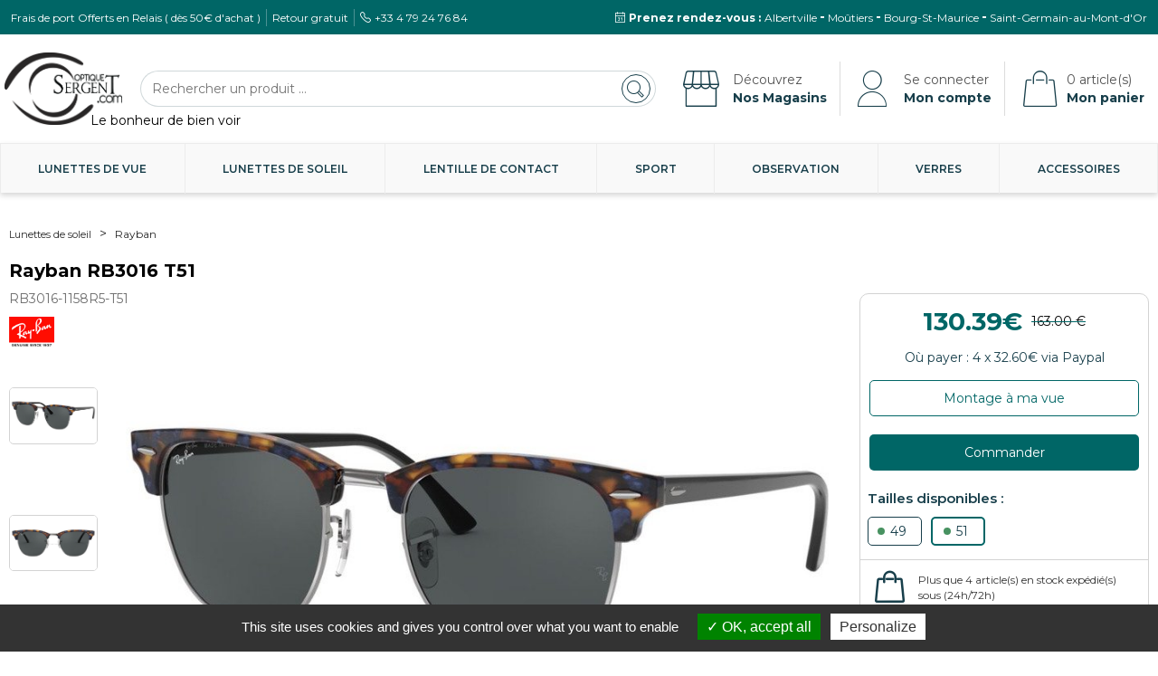

--- FILE ---
content_type: text/css
request_url: https://www.optique-sergent.com/css/optique-s/product_page/style_montage_reader.css
body_size: 429
content:
/* Styles pour la modal Reader */
#modal-reader .modal-header button {
  margin-top: 0;
}

#modal-reader .reader-selection h3 {
  margin-bottom: 20px;
  text-align: center;
  font-size: 18px;
}

#modal-reader .select-container {
  margin: 20px auto;
  max-width: 300px;
}

#modal-reader .addition-select {
  width: 100%;
  border: 1px solid #ddd;
  border-radius: 4px;
  font-size: 16px;
}

#modal-reader .error-message {
  display: none;
  color: #e74c3c;
  margin: 15px auto;
  padding: 8px 12px;
  border-radius: 4px;
  background-color: #fef5f5;
  border-left: 3px solid #e74c3c;
  text-align: left;
  max-width: 300px;
}

#modal-reader #reader-price-container{
  margin:10px 0px;
}

#modal-reader .price-info {
  margin: 20px 0;
  text-align: center;
  font-weight: bold;
}

#modal-reader .validate-cnt {
  margin-top: 25px;
  text-align: center;
}

#modal-reader .btn-validate {
  opacity: 0.7;
  cursor: not-allowed;
  transition: all 0.3s ease;
}

#modal-reader .btn-validate.active {
  opacity: 1;
  cursor: pointer;
}


--- FILE ---
content_type: application/javascript
request_url: https://deg3xyi07y58.cloudfront.net/widget_script_fixe_carrousel.js
body_size: 12581
content:
if (!window.socialez_carrousel_loaded) {
    window.socialez_carrousel_loaded = true;
    solialiez_carrousel_current_video = [];
    solialiez_carrousel_current_product = "";
    solialiez_carrousel_max_video = [];
    solialiez_carrousel_list_video = [];
    solialiez_carrousel_list_subtitle = [];
    solialiez_carrousel_widget_state = "S";
    solialiez_carrousel_widget_type = [];
    solialiez_mouseDown = false;
    solialiez_startX = 0
    solialiez_eventX = 0
    solialiez_slider = "";
    solialiez_clicked_video = "";
    solialiez_scrollLeft = 0;
    solialiez_carrousel_max_vignette = [];
    solialiez_carrousel_max_vignette_default = 5;
    solialiez_carrousel_color = [];
    solialiez_carrousel_title = [];
    solialiez_carrousel_subtitle = [];
    solialiez_metrics = [];
    socialezClient = ""
    socialez_carroussel_item_type = []
    socialez_carroussel_mode = "live"
    socialez_carrousel_shop_text_default = "Voir les produits";
    socialez_carrousel_shop_text = [];
    socialez_carrousel_shop_link = [];
    socialez_carrousel_product_link = [];
    socialez_carrousel_size = [];
    socialez_carrousel_type = []
    socialez_carrousel_products = [];
    reelast_language = []

    const solialiez_startDragging = (e) => {
        if (e.button === 0) {
            e.preventDefault();
            if (e.target.parentNode.className.baseVal == "socialez-svg-play") {
                solialiez_slider = e.target.parentNode.parentNode.parentNode.parentNode.parentNode;
                solialiez_clicked_video = e.target.parentNode.parentNode.parentNode.querySelector('video')
            } else if (e.target.className.baseVal == "socialez-svg-play") {
                solialiez_slider = e.target.parentNode.parentNode.parentNode.parentNode;
                solialiez_clicked_video = e.target.parentNode.parentNode.querySelector('video')
            } else if (e.target.className == "socialez-element-wrapper") {
                solialiez_slider = e.target.parentNode;
                solialiez_clicked_video = e.target.querySelector('video')
            } else if (e.target.className == "socialez-subtitle") {
                solialiez_slider = e.target.parentNode.parentNode;
                solialiez_clicked_video = e.target.parentNode.querySelector('video')
            } else if (e.target.id == "video-carrousel") {
                solialiez_slider = e.target.parentNode.parentNode.parentNode;
                solialiez_clicked_video = e.target
            } else if (e.target.className == "socialez-widget-wrapper small" || e.target.className == "socialez-widget-wrapper small subtitle") {
                solialiez_slider = e.target;
                solialiez_clicked_video = e.target.querySelector('video')
            } else {
                solialiez_slider = e.target.parentNode.parentNode;
            }
            solialiez_mouseDown = true;
            solialiez_eventX = e.clientX
            solialiez_startX = e.pageX - solialiez_slider.offsetLeft;
            solialiez_scrollLeft = solialiez_slider.scrollLeft;
        }
    }

    function solialiez_check_array(tableau, element) {

        let index = tableau.indexOf(element);

        if (index === -1) {
            return { avant: null, apres: null };
        }

        let avant = index > 0 ? tableau[index - 1] : null;
        let apres = index < tableau.length - 1 ? tableau[index + 1] : null;

        return { current: index, avant: avant, apres: apres };
    }

    function socialezLargeVideoLoad(video, array, skipped) {

        currentVideo = document.body.querySelector(".popup-wrapper-carrousel.socialez-widget-carrousel video")
        if (skipped) {
            currentVideo_current_second = Math.ceil(currentVideo.currentTime)
            if (currentVideo_current_second > 2) {
                sendAnalyticsEventCarrousel("video_watched", array, {
                    ugc_id: currentVideo.src.split('/').pop(),
                    watching_time: currentVideo_current_second,
                    video_duration: Math.ceil(currentVideo.duration)
                });
            }
        }

        document.body.querySelector(".popup-wrapper-carrousel.socialez-widget-carrousel .play-video-navbar").style.display = "none";
        document.body.querySelector(".popup-wrapper-carrousel.socialez-widget-carrousel .pause-video-navbar").style.display = "flex";
        document.body.querySelector(".popup-wrapper-carrousel.socialez-widget-carrousel .completion.active").style.width = '0%';
        document.body.querySelector(".popup-wrapper-carrousel.socialez-widget-carrousel .completion.active").classList.remove("active")

        document.body.querySelector(".popup-wrapper-carrousel.socialez-widget-carrousel .socialez_first").classList.remove("socialez_inactive")
        document.body.querySelector(".popup-wrapper-carrousel.socialez-widget-carrousel .socialez_prev").classList.remove("socialez_inactive")
        document.body.querySelector(".popup-wrapper-carrousel.socialez-widget-carrousel .socialez_next").classList.remove("socialez_inactive")
        document.body.querySelector(".popup-wrapper-carrousel.socialez-widget-carrousel .socialez_last").classList.remove("socialez_inactive")

        nav = solialiez_check_array(solialiez_carrousel_list_video[array], video)
        if (!nav.avant) {
            document.body.querySelector(".popup-wrapper-carrousel.socialez-widget-carrousel .socialez_first").classList.add("socialez_inactive")
            document.body.querySelector(".popup-wrapper-carrousel.socialez-widget-carrousel .socialez_prev").classList.add("socialez_inactive")
            document.body.querySelector(".popup-wrapper-carrousel.socialez-widget-carrousel .socialez_first").onclick = null
            document.body.querySelector(".popup-wrapper-carrousel.socialez-widget-carrousel .socialez_prev").onclick = null
        }
        if (nav.avant) {
            document.body.querySelector(".popup-wrapper-carrousel.socialez-widget-carrousel .socialez_first").onclick = function () {
                socialezLargeVideoLoad(solialiez_carrousel_list_video[array][0], array, true)
            }
            document.body.querySelector(".popup-wrapper-carrousel.socialez-widget-carrousel .socialez_prev").onclick = function () {
                socialezLargeVideoLoad(nav.avant, array, true)
            }
        }
        if (!nav.apres) {
            document.body.querySelector(".popup-wrapper-carrousel.socialez-widget-carrousel .socialez_next").classList.add("socialez_inactive")
            document.body.querySelector(".popup-wrapper-carrousel.socialez-widget-carrousel .socialez_last").classList.add("socialez_inactive")
            document.body.querySelector(".popup-wrapper-carrousel.socialez-widget-carrousel .socialez_next").onclick = null
            document.body.querySelector(".popup-wrapper-carrousel.socialez-widget-carrousel .socialez_last").onclick = null
        }
        if (nav.apres) {
            document.body.querySelector(".popup-wrapper-carrousel.socialez-widget-carrousel .socialez_next").onclick = function () {
                socialezLargeVideoLoad(nav.apres, array, true)
            }
            document.body.querySelector(".popup-wrapper-carrousel.socialez-widget-carrousel .socialez_last").onclick = function () {
                socialezLargeVideoLoad(solialiez_carrousel_list_video[array][solialiez_carrousel_list_video[array].length - 1], array, true)
            }
        }

        if (socialez_carrousel_products[array] &&
            socialez_carrousel_products[array].length > 0) {
            let shoppable_bouton = document.body.querySelector(".socialez-shoppable");
            shoppable_bouton.style.display = "flex";
            shoppable_bouton.removeAttribute("href");
            shoppable_bouton.setAttribute("onclick", "socialez_carrousel_toggle_products(event)");
            document.body.querySelector(".socialez-product-wrapper").style.display = "none";

            if (null !== socialez_carrousel_shop_link[array] && socialez_carrousel_shop_link[array] != "product_link") {
                shoppable_bouton.setAttribute("href", socialez_carrousel_shop_link[array]);
                shoppable_bouton.innerHTML = socialez_carrousel_shop_text[array];
                shoppable_bouton.removeAttribute("onclick");
            } else if (socialez_carrousel_products[array][nav.current].length > 0 && socialez_carrousel_shop_link[array] == "product_link") {
                let = shoppable_tab = '';
                socialez_carrousel_products[array][nav.current].forEach(product => {
                    shoppable_tab += `
                    <div class="socialez-product-item">
                        <img src="${product.image}" alt="${product.name}">
                        <div>
                            <h3>${product.name}</h3>
                            <a href="${product.url}" target="_blank">Acheter</a>
                        </div>
                    </div>
                    `;
                });
                document.body.querySelector(".socialez-product-details").innerHTML = shoppable_tab;
            } else {
                shoppable_bouton.style.display = "none";
            }
        } else {
            if (null !== socialez_carrousel_shop_link[array] && (socialez_carrousel_shop_link[array] != "product_link" || (socialez_carrousel_shop_link[array] == "product_link" && socialez_carrousel_product_link[array][nav.current]))) {

                if (socialez_carrousel_shop_link[array] == "product_link") {
                    href = socialez_carrousel_product_link[array][nav.current]
                } else {
                    href = socialez_carrousel_shop_link[array]
                }
                document.body.querySelector(".socialez-shoppable").href = href
                document.body.querySelector(".socialez-shoppable").style.display = "flex"
            } else {
                document.body.querySelector(".socialez-shoppable").style.display = "none"
            }
        }

        currentVideo.src = video
        
        for (const track of currentVideo.textTracks) {
            track.mode = 'disabled';
        }
        document.body.querySelector(".popup-wrapper-carrousel.socialez-widget-carrousel video track").remove()
        const track = document.createElement('track');
        track.kind = 'subtitles';
        track.srclang = reelast_language[array];
        track.src = 'https://d3rtbxanjv0rhf.cloudfront.net/' + socialezClient  + '/' + video.split("/")[video.split("/").length - 1].split(".")[0].split("_")[video.split("/")[video.split("/").length - 1].split(".")[0].split("_").length - 1]  + '_' + reelast_language[array]  + '.vtt';
        track.default = true;
        currentVideo.appendChild(track);
        
        tmp_url = video.replace(".mp4", ".0000000.jpg").split("/"); 
        tmp_url.splice(4, 0, "thumbnail");
        poster = tmp_url.join("/");
        currentVideo.poster = poster
        document.body.querySelectorAll(".popup-wrapper-carrousel.socialez-widget-carrousel .completion")[solialiez_carrousel_list_video[array].indexOf(video)].classList.add("active")
    }

    const solialiez_stopDragging = (e) => {
        solialiez_mouseDown = false;
        solialiez_slider = "";
        if (solialiez_clicked_video != "" && e.clientX - solialiez_eventX == 0) {
            video = solialiez_clicked_video
            solialiez_clicked_video = ""
            solialiez_eventX = 0
            // get array of video
            const array = video.getAttribute("socialez-product")
            upWidgetCarrousel(video, array)
        } else {
            solialiez_clicked_video = ""
            solialiez_eventX = 0
        }

    }

    const solialiez_move = (e) => {
        e.preventDefault();
        if (!solialiez_mouseDown) { return; }

        const x = e.pageX - solialiez_slider.offsetLeft;
        const scroll = x - solialiez_startX;
        solialiez_slider.scrollLeft = solialiez_scrollLeft - scroll;
    }

    const handleNav = (e) => {
        if (e.target) {
            if (e.target.id == "video-carrousel") {
                slider = e.target.parentNode.parentNode;
                navigation = e.target.parentNode.parentNode.parentNode;
            } else {
                slider = e.target;
                navigation = e.target.parentNode;
            }
        } else {
            if (e.classList.contains("socialez-widget-wrapper")) {
                slider = e;
                navigation = e.parentNode;
            }
        }
        maxScrollLeft = slider.scrollWidth - slider.clientWidth;
        if (slider.scrollLeft == 0 && !navigation.querySelector(".socialez-widget-carrousel-nav-prev").classList.contains("hidden-nav")) {
            navigation.querySelector(".socialez-widget-carrousel-nav-prev").classList.add("hidden-nav")
        }
        if (slider.scrollLeft != 0 && navigation.querySelector(".socialez-widget-carrousel-nav-prev").classList.contains("hidden-nav")) {
            navigation.querySelector(".socialez-widget-carrousel-nav-prev").classList.remove("hidden-nav")
        }
        if (slider.scrollLeft >= maxScrollLeft && !navigation.querySelector(".socialez-widget-carrousel-nav-next").classList.contains("hidden-nav")) {
            navigation.querySelector(".socialez-widget-carrousel-nav-next").classList.add("hidden-nav")
        }
        if (slider.scrollLeft < maxScrollLeft && navigation.querySelector(".socialez-widget-carrousel-nav-next").classList.contains("hidden-nav")) {
            navigation.querySelector(".socialez-widget-carrousel-nav-next").classList.remove("hidden-nav")
        }
    }

    function resizeHandleNav() {
        document.body.querySelectorAll(".socialez-widget-carrousel > .socialez-widget-wrapper.small").forEach((item) => {
            handleNav(item)
        })
    }

    function navSlider(e, direction, widthInitial, margin, zoom) {
        //e.preventDefault();
        wrapper = e.parentNode.querySelector(".socialez-widget-wrapper.small")
        width = widthInitial * zoom + margin
        maxScrollLeft = wrapper.scrollWidth - wrapper.clientWidth;
        if (Math.floor(wrapper.scrollLeft % width) !== 0) {
            if (direction == 1) {
                wrapper.scrollLeft = Math.ceil(wrapper.scrollLeft / width) * width;
            } else {
                wrapper.scrollLeft = Math.floor(wrapper.scrollLeft / width) * width;
            }
        } else {
            wrapper.scrollLeft += (width + (wrapper.scrollLeft % width) * (direction * -1)) * direction;
            wrapper.scrollLeft = Math.ceil(wrapper.scrollLeft);
        }
        //e.parentNode.querySelector(".socialez-widget-wrapper.small").scrollLeft = e.parentNode.querySelector(".socialez-widget-wrapper.small").scrollLeft + width * direction;
    }

    function socialez_carrousel_toggle_products(e) {
        e.stopPropagation();
        e.preventDefault();
        if (document.body.querySelector(".socialez-shoppable").style.display != "none") {
            document.body.querySelector(".socialez-shoppable").style.display = "none";
            document.body.querySelector(".socialez-product-wrapper").style.display = "block";
            socialezPauseVideo();
        } else {
            document.body.querySelector(".socialez-shoppable").style.display = "flex";
            document.body.querySelector(".socialez-product-wrapper").style.display = "none";
            socialezPlayVideo();
        }
    }

    function socialez_carrousel_close_shoppable(e)
    {
        e.stopPropagation();
        e.preventDefault();
        if (document.body.querySelector(".socialez-product-wrapper") && document.body.querySelector(".socialez-product-wrapper").style.display != "none") {
            socialez_carrousel_toggle_products(e)
        }

    }

    function upWidgetCarrousel(video, array) {

        sendAnalyticsEventCarrousel("widget_clicked", array);

        video_src = video.src.replace("thumbnail/", "").replace("-preview", "")
        ugc_id = video_src.split("/")[video_src.split("/").length - 1].split(".")[0].split("_")[video_src.split("/")[video_src.split("/").length - 1].split(".")[0].split("_").length - 1]
        video_poster = video.src.replace("-preview", "").replace(".mp4",".0000000.jpg")
        nav = solialiez_check_array(solialiez_carrousel_list_video[array], video_src)
        nb_video = solialiez_carrousel_list_video[array].length
        item_size = 100 / nb_video
        modalhtml = '<div class="popup-wrapper-carrousel socialez-widget-carrousel" onClick="closeCarrouselModal(this, \'' + array +'\')">'
        modalhtml = modalhtml + '<div class="socialez_widget_navigation socialez_widget_navigation_prev" onclick="event.stopPropagation()"><div class="socialez_first '
        if (!nav.avant) {
            modalhtml = modalhtml + 'socialez_inactive'
        }
        modalhtml = modalhtml + '" '
        if (nav.avant) {
            modalhtml = modalhtml + 'onclick="socialezLargeVideoLoad(\'' + solialiez_carrousel_list_video[array][0] + '\',\'' + array + '\',true)"'
        }
        modalhtml = modalhtml + '><svg xmlns="http://www.w3.org/2000/svg" fill="none" viewBox="0 0 24 24" stroke-width="1.25" stroke="currentColor" aria-hidden="true" data-slot="icon"><path stroke-linecap="round" stroke-linejoin="round" d="m11 8 -4 4 4 4"></path><path stroke-linecap="round" stroke-linejoin="round" d="m16 8 -4 4 4 4"></path></svg></div><div class="socialez_prev '
        if (!nav.avant) {
            modalhtml = modalhtml + 'socialez_inactive'
        }
        modalhtml = modalhtml + '" '
        if (nav.avant) {
            modalhtml = modalhtml + 'onclick="socialezLargeVideoLoad(\'' + nav.avant + '\',\'' + array + '\',true)"'
        }
        modalhtml = modalhtml + '><svg xmlns="http://www.w3.org/2000/svg" fill="none" viewBox="0 0 24 24" stroke-width="1.25" stroke="currentColor" aria-hidden="true" data-slot="icon"><path stroke-linecap="round" stroke-linejoin="round" d="m14 8 -5 4 5 4"></path></svg></div></div>'
        modalhtml = modalhtml + '<div class="socialez-widget-wrapper large" style="position: relative;"><div class="progress-bar">'
        solialiez_carrousel_list_video[array].forEach((link, key) => {
            if (link == video_src) {
                modalhtml = modalhtml + '<div class="progress-bar-item" style="width:' + item_size + '%"><div class="completion active"></div></div>'
            } else {
                modalhtml = modalhtml + '<div class="progress-bar-item" style="width:' + item_size + '%"><div class="completion"></div></div>'
            }
        })
        modalhtml = modalhtml + '</div><div onclick="event.stopPropagation()" class="socialez-video-navbar" style="display: block;">'
        modalhtml = modalhtml + '<div onClick="closeCarrouselModal(this, \'' + array +'\')" style="color:#ffffff;" class="reduce-item-navbar"><svg fill="none" viewBox="0 0 24 24" stroke-width="1.75" stroke="currentColor" xmlns="http://www.w3.org/2000/svg" aria-hidden="true" > <line x1="16.5" y1="8" x2="8" y2="16.5" stroke-linecap="round" stroke-linejoin="round" /> <line x1="8" y1="8" x2="16.5" y2="16.5" stroke-linecap="round" stroke-linejoin="round" /> </svg></div><div onClick="socialezPlayVideo()" style="display:none;font-size: 27px;line-height: 34px;" class="play-video-navbar"><svg version="1.1" id="Layer_1" xmlns="http://www.w3.org/2000/svg" xmlns:xlink="http://www.w3.org/1999/xlink" x="0px" y="0px" viewBox="15 -150 200 630" style="enable-background:new 0 0 335 335;" xml:space="preserve"><polygon points="22.5,0 22.5,335 232.5,167.5 " fill="#000000" style="fill: rgb(255, 255, 255);"></polygon></svg></div><div onClick="socialezPauseVideo()" style="font-size: 26px;line-height: 33px;" class="pause-video-navbar"><svg id="Layer_2" viewBox="250 250 1510 1510" xmlns="http://www.w3.org/2000/svg" data-name="Layer 2"><path d="m1181.82 1355a60.14 60.14 0 0 1 -60.14-60.13v-579.74a60.14 60.14 0 0 1 120.28 0v579.74a60.14 60.14 0 0 1 -60.14 60.13zm-353.64 0a60.14 60.14 0 0 1 -60.18-60.13v-579.74a60.14 60.14 0 0 1 120.28 0v579.74a60.14 60.14 0 0 1 -60.1 60.13z" fill="#000000" style="fill: rgb(255, 255, 255);"></path></svg></div><div class="mute-item-navbar">'
        modalhtml = modalhtml + '<div class="sound-on" onclick="muteCarrousel(this)"><svg width="35" height="35" viewBox="-2 0 28 25" fill="none" xmlns="http://www.w3.org/2000/svg"><path d="M3.54718 15.4159V10.4474C3.54718 10.1712 3.77104 9.94739 4.04718 9.94739H7.39254C7.51549 9.94739 7.63412 9.90209 7.72578 9.82015L11.86 6.12439C12.1821 5.83642 12.6932 6.06507 12.6932 6.49716V18.92C12.6932 19.3378 12.2111 19.5714 11.8833 19.3124L7.71972 16.0235C7.63146 15.9538 7.52227 15.9159 7.40979 15.9159H4.04718C3.77104 15.9159 3.54718 15.692 3.54718 15.4159Z" fill="#FFFFFF"></path><path d="M16.3146 10.0251C16.8155 10.2398 17.8174 11.047 17.8174 12.5585C17.8174 14.0699 16.8155 15.0203 16.3146 15.3066" stroke="#FFFFFF" stroke-width="1.2" stroke-linecap="round" stroke-linejoin="round"></path><path d="M18.4021 7.36285C19.4566 7.76362 21.5655 9.34663 21.5655 12.4726C21.5655 15.5986 19.4566 17.4392 18.4021 17.9688" stroke="#FFFFFF" stroke-width="1.2" stroke-linecap="round" stroke-linejoin="round"></path></svg></div>'
        modalhtml = modalhtml + '<div class="sound-off" style="display:none" onclick="muteCarrousel(this)"><svg width="35" height="35" viewBox="-2 0 28 25" fill="none" xmlns="http://www.w3.org/2000/svg"><path d="M3.54718 15.7159V10.1474C3.54718 10.037 3.63672 9.94741 3.74718 9.94741H7.50061C7.55365 9.94741 7.60452 9.92634 7.64203 9.88884L11.476 6.05483L12.9809 4.42531C13.1157 4.27938 13.3577 4.39789 13.3251 4.59383L12.9419 6.89624C12.9362 6.93054 12.9217 6.96276 12.8997 6.98972L5.68781 15.8422C5.64983 15.8889 5.59289 15.9159 5.53275 15.9159H3.74718C3.63672 15.9159 3.54718 15.8264 3.54718 15.7159Z" fill="#FFFFFF"></path><path d="M12.6932 12.7128V19.5574C12.6932 19.7213 12.507 19.8156 12.3749 19.7187L8.89266 17.1642C8.8005 17.0966 8.78365 16.9657 8.85568 16.8769L12.3379 12.5868C12.4566 12.4405 12.6932 12.5245 12.6932 12.7128Z" fill="#FFFFFF"></path><path d="M15.6194 5.71143L4.26579 19.9406" stroke="#FFFFFF" stroke-width="1.2" stroke-linecap="round" stroke-linejoin="round"></path><path d="M16.3146 10.0251C16.8155 10.2398 17.8174 11.047 17.8174 12.5585C17.8174 14.0699 16.8155 15.0203 16.3146 15.3066" stroke="#FFFFFF" stroke-width="1.2" stroke-linecap="round" stroke-linejoin="round"></path><path d="M18.4021 7.36285C19.4566 7.76362 21.5655 9.34663 21.5655 12.4726C21.5655 15.5986 19.4566 17.4392 18.4021 17.9688" stroke="#FFFFFF" stroke-width="1.2" stroke-linecap="round" stroke-linejoin="round"></path></svg></div>'
        modalhtml = modalhtml + '</div>'
        modalhtml = modalhtml + '</div><video crossorigin="anonymous" poster="' + video_poster + '" onclick="event.stopPropagation();socialez_carrousel_close_shoppable(event);" class="video" autoplay="" playsinline="" '
        modalhtml = modalhtml + 'src="' + video_src + '"'
        modalhtml = modalhtml + ' type="video/mp4" >'
        if(reelast_language[array] != null) {
            modalhtml = modalhtml + '<track default kind="subtitles" srclang="' + reelast_language[array]  + '" src="https://d3rtbxanjv0rhf.cloudfront.net/' + socialezClient  + '/' + ugc_id  + '_' + reelast_language[array]  + '.vtt" />'
        }
        modalhtml = modalhtml + '</video>'
        // if (null !== socialez_carrousel_shop_link[array] && (socialez_carrousel_shop_link[array] != "product_link" || (socialez_carrousel_shop_link[array] == "product_link" && socialez_carrousel_product_link[array][nav.current]))) {
        //     if (socialez_carrousel_shop_link[array] == "product_link") {
        //         href = socialez_carrousel_product_link[array][nav.current]
        //     } else {
        //         href = socialez_carrousel_shop_link[array]
        //     }
        //     modalhtml = modalhtml + '<a class="socialez-shoppable" href="' + href + '" target="_blank">' + socialez_carrousel_shop_text[array] + '</a>'
        // } else {
        //     modalhtml = modalhtml + '<a class="socialez-shoppable" href="" target="_blank" style="display:none;">' + socialez_carrousel_shop_text[array] + '</a>'
        // }
        if (socialez_carrousel_products[array] &&
            socialez_carrousel_products[array].length > 0 &&
            socialez_carrousel_type[array] == "feed") {
            if (null !== socialez_carrousel_shop_link[array] && socialez_carrousel_shop_link[array] != "product_link") {
                modalhtml = modalhtml + '<a class="socialez-shoppable" href="' + socialez_carrousel_shop_link[array] + '">' + socialez_carrousel_shop_text[array] + '</a>'
                modalhtml = modalhtml + '<div class="socialez-product-wrapper" style="display:none;" onClick="event.stopPropagation();">'
                modalhtml = modalhtml + '<div class="socialez-product-closebar" onClick="socialez_carrousel_toggle_products(event)"></div>'
                modalhtml = modalhtml + '<div class="socialez-product-details" onClick="event.stopPropagation();">'
                modalhtml = modalhtml + '</div>'
                modalhtml = modalhtml + '</div>'
            } else if (socialez_carrousel_products[array][nav.current].length > 0 && socialez_carrousel_shop_link[array] == "product_link") {
                modalhtml = modalhtml + '<a class="socialez-shoppable" onClick="socialez_carrousel_toggle_products(event)">' + socialez_carrousel_shop_text[array] + '</a>'
                modalhtml = modalhtml + '<div class="socialez-product-wrapper" style="display:none;" onClick="event.stopPropagation();">'
                modalhtml = modalhtml + '<div class="socialez-product-closebar" onClick="socialez_carrousel_toggle_products(event)"></div>'
                modalhtml = modalhtml + '<div class="socialez-product-details" onClick="event.stopPropagation();">'
                socialez_carrousel_products[array][nav.current].forEach(product => {
                    modalhtml += `
                    <div class="socialez-product-item">
                        <img src="${product.image}" alt="${product.name}">
                        <div>
                            <h3>${product.name}</h3>
                            <a href="${product.url}" target="_blank">Acheter</a>
                        </div>
                    </div>
                    `;
                });
                modalhtml = modalhtml + '</div>'
                modalhtml = modalhtml + '</div>'
            } else {
                modalhtml = modalhtml + '<a class="socialez-shoppable" onClick="socialez_carrousel_toggle_products(event)" style="display:none;">' + socialez_carrousel_shop_text[array] + '</a>'
                modalhtml = modalhtml + '<div class="socialez-product-wrapper" style="display:none;" onClick="event.stopPropagation();">'
                modalhtml = modalhtml + '<div class="socialez-product-closebar" onClick="socialez_carrousel_toggle_products(event)"></div>'
                modalhtml = modalhtml + '<div class="socialez-product-details" onClick="event.stopPropagation();">'
                modalhtml = modalhtml + '</div>'
                modalhtml = modalhtml + '</div>'
            }


        } else {
            if (null !== socialez_carrousel_shop_link[array] && (socialez_carrousel_shop_link[array] != "product_link" || (socialez_carrousel_shop_link[array] == "product_link" && socialez_carrousel_product_link[array][nav.current]))) {
                if (socialez_carrousel_shop_link[array] == "product_link") {
                    href = socialez_carrousel_product_link[array][nav.current]
                } else {
                    href = socialez_carrousel_shop_link[array]
                }
                modalhtml = modalhtml + '<a class="socialez-shoppable" href="' + href + '" target="_blank">' + socialez_carrousel_shop_text[array] + '</a>'
            } else {
                modalhtml = modalhtml + '<a class="socialez-shoppable" href="" target="_blank" style="display:none;">' + socialez_carrousel_shop_text[array] + '</a>'
            }
        }
        modalhtml = modalhtml + '</div><div class="socialez_widget_navigation socialez_widget_navigation_next" onclick="event.stopPropagation()"><div class="socialez_next '
        if (!nav.apres) {
            modalhtml = modalhtml + 'socialez_inactive'
        }
        modalhtml = modalhtml + '" '
        if (nav.apres) {
            modalhtml = modalhtml + 'onclick="socialezLargeVideoLoad(\'' + nav.apres + '\',\'' + array + '\',true)"'
        }
        modalhtml = modalhtml + '><svg xmlns="http://www.w3.org/2000/svg" fill="none" viewBox="0 0 24 24" stroke-width="1.25" stroke="currentColor" aria-hidden="true" data-slot="icon"><path stroke-linecap="round" stroke-linejoin="round" d="m10 8 5 4 -5 4"></path></svg></div><div class="socialez_last '
        if (!nav.apres) {
            modalhtml = modalhtml + 'socialez_inactive'
        }
        modalhtml = modalhtml + '" '
        if (nav.apres) {
            modalhtml = modalhtml + 'onclick="socialezLargeVideoLoad(\'' + solialiez_carrousel_list_video[array][solialiez_carrousel_list_video[array].length - 1] + '\',\'' + array + '\',true)"'
        }
        modalhtml = modalhtml + '><svg xmlns="http://www.w3.org/2000/svg" fill="none" viewBox="0 0 24 24" stroke-width="1.25" stroke="currentColor" aria-hidden="true" data-slot="icon"><path stroke-linecap="round" stroke-linejoin="round" d="m13 8 4 4 -4 4"></path><path stroke-linecap="round" stroke-linejoin="round" d="m8 8 4 4 -4 4"></path></svg></div></div>'
        modalhtml = modalhtml + '</div > '
        document.body.insertAdjacentHTML('beforeend', modalhtml)
        video = document.body.querySelector(".popup-wrapper-carrousel.socialez-widget-carrousel video")
        video.addEventListener("ended", (event) => {

            sendAnalyticsEventCarrousel("video_watched", array, {
                ugc_id: video.src.split('/').pop(),
                watching_time: Math.ceil(video.currentTime),
                video_duration: Math.ceil(video.duration)
            });

            if (nav.apres) {

                socialezLargeVideoLoad(nav.apres, array, false)
            } else {
                closeCarrouselModal(document.body.querySelector(".popup-wrapper-carrousel.socialez-widget-carrousel"), array)
            }
        });
        socialezUpdateProgress()
    }

    function socialezPauseVideo() {
        video = document.body.querySelector(".popup-wrapper-carrousel.socialez-widget-carrousel video")
        cancelAnimationFrame(socialezUpdateProgress)
        video.pause()
        document.body.querySelector(".popup-wrapper-carrousel.socialez-widget-carrousel .play-video-navbar").style.display = "flex";
        document.body.querySelector(".popup-wrapper-carrousel.socialez-widget-carrousel .pause-video-navbar").style.display = "none";
    }

    function socialezPlayVideo() {
        video = document.body.querySelector(".popup-wrapper-carrousel.socialez-widget-carrousel video")
        requestAnimationFrame(socialezUpdateProgress)
        video.play()
        document.body.querySelector(".popup-wrapper-carrousel.socialez-widget-carrousel .play-video-navbar").style.display = "none";
        document.body.querySelector(".popup-wrapper-carrousel.socialez-widget-carrousel .pause-video-navbar").style.display = "flex";
    }

    function socialezUpdateProgress() {
        video = document.body.querySelector(".popup-wrapper-carrousel.socialez-widget-carrousel video")
        if (!video) {
            return
        }
        let percentage = (video.currentTime / video.duration) * 100;
        document.body.querySelector(".popup-wrapper-carrousel.socialez-widget-carrousel .completion.active").style.width = percentage + '%';
        requestAnimationFrame(socialezUpdateProgress)
    }

    function closeCarrouselModal(modal, item) {
        currentVideo = document.body.querySelector(".popup-wrapper-carrousel.socialez-widget-carrousel video")
        currentVideo_current_second = Math.ceil(currentVideo.currentTime)
        if (currentVideo_current_second > 2) {
            sendAnalyticsEventCarrousel("video_watched", item, {
                ugc_id: currentVideo.src.split('/').pop(),
                watching_time: currentVideo_current_second,
                video_duration: Math.ceil(currentVideo.duration)
            });
        }
        solialiez_mouseDown = false;
        solialiez_startX = 0
        solialiez_slider = "";
        solialiez_scrollLeft = 0;
        cancelAnimationFrame(socialezUpdateProgress)
        if (modal.classList.contains("reduce-item-navbar")) {
            modal.parentNode.parentNode.parentNode.remove()
        } else {
            modal.remove()
        }
    }
    function getUgcBoCarrousel() {
        socialez_carroussel_mode = "bo"
        addCssCarrousel()
        script = document.getElementById("socialez-js-carrousel")
        client = script.getAttribute("socialez-client-id")
        socialezClient = client
        product = document.querySelectorAll(".socialez-carrousel-widget")
        if (!product) {
            return;
        }
        product.forEach((item) => {
            title = item.getAttribute("socialez-title-list") 
            solialiez_carrousel_current_product = item.getAttribute("socialez-product-id")
            solialiez_carrousel_current_video[solialiez_carrousel_current_product] = 0;
            socialez_carrousel_shop_text[solialiez_carrousel_current_product] = item.getAttribute("socialez-shoppable-text") ?? socialez_carrousel_shop_text_default
            socialez_carrousel_shop_link[solialiez_carrousel_current_product] = item.getAttribute("socialez-shoppable-link")
            solialiez_carrousel_max_vignette[solialiez_carrousel_current_product] = item.getAttribute("socialez-max-vignette")
            socialez_carrousel_size[solialiez_carrousel_current_product] = item.getAttribute("socialez-widget-size") ?? 1
            reelast_language[solialiez_carrousel_current_product] = item.getAttribute("reelast_language")
            if (item.getAttribute("socialez-format") == "story") {
                solialiez_carrousel_widget_type[solialiez_carrousel_current_product] = item.getAttribute("socialez-format")
                solialiez_carrousel_color[solialiez_carrousel_current_product] = item.getAttribute("socialez-color") ?? "#cbff00"
            } else {
                solialiez_carrousel_widget_type[solialiez_carrousel_current_product] = "carrousel"
            }
            if (!solialiez_carrousel_max_vignette[solialiez_carrousel_current_product]) {
                solialiez_carrousel_max_vignette[solialiez_carrousel_current_product] = solialiez_carrousel_max_vignette_default
            }
            solialiez_carrousel_list_video[solialiez_carrousel_current_product] = [solialiez_carrousel_current_product]
            createCarrouselWidget("bo", solialiez_carrousel_current_product);
        });
    }

    function getUgcListCarrousel() {
        if (document.querySelector(".socialez-widget-carrousel")) {
            return;
        }

        script = document.getElementById("socialez-js-carrousel")
        isBo = script.getAttribute("socialez-ugc-list")
        if (isBo == "ugc-list") {
            getUgcBoCarrousel()
            return;
        }

        addCssCarrousel()
        client = script.getAttribute("socialez-client-id")
        socialezClient = client
        product = document.querySelectorAll(".socialez-carrousel-widget")
        if (!product) {
            return;
        }
        product.forEach((item) => {
            solialiez_carrousel_current_product = item.getAttribute("socialez-product-id") ?? item.getAttribute("socialez-feed-id")
            socialez_carrousel_type[solialiez_carrousel_current_product] = item.getAttribute("socialez-feed-id") ? "feed" : "product";
            solialiez_carrousel_title[solialiez_carrousel_current_product] = item.getAttribute("socialez-title-list")
            solialiez_carrousel_subtitle[solialiez_carrousel_current_product] = item.getAttribute("socialez-subtitle-video")
            solialiez_carrousel_current_video[solialiez_carrousel_current_product] = 0;
            socialez_carrousel_shop_text[solialiez_carrousel_current_product] = item.getAttribute("socialez-shoppable-text") ?? socialez_carrousel_shop_text_default
            socialez_carrousel_shop_link[solialiez_carrousel_current_product] = item.getAttribute("socialez-shoppable-link")
            solialiez_carrousel_max_vignette[solialiez_carrousel_current_product] = item.getAttribute("socialez-max-vignette")
            socialez_carrousel_size[solialiez_carrousel_current_product] = item.getAttribute("socialez-widget-size") ?? 1
            reelast_language[solialiez_carrousel_current_product] = item.getAttribute("reelast_language")
            if (item.getAttribute("socialez-format") == "story") {
                //socialez_carrousel_size[solialiez_carrousel_current_product] = 1
                solialiez_carrousel_widget_type[solialiez_carrousel_current_product] = item.getAttribute("socialez-format")
                solialiez_carrousel_color[solialiez_carrousel_current_product] = item.getAttribute("socialez-color") ?? "#cbff00"
            } else {
                solialiez_carrousel_widget_type[solialiez_carrousel_current_product] = "carrousel"
            }
            if (!solialiez_carrousel_max_vignette[solialiez_carrousel_current_product]) {
                solialiez_carrousel_max_vignette[solialiez_carrousel_current_product] = solialiez_carrousel_max_vignette_default
            }
            const xhr = new XMLHttpRequest();
            const feedKey = solialiez_carrousel_current_product;
            if (socialez_carrousel_type[feedKey] == "product") {
                version = ""
            } else {
                version = "v2/"
            }
            const url = "https://deg3xyi07y58.cloudfront.net/ugc/" + version + client + "/" + feedKey + ".json";

            xhr.open("GET", url);
            xhr.send();
            if (socialez_carrousel_type[feedKey] == "product") {
                xhr.onload = function (e) {
                    if (this.readyState === 4 && this.status === 200) {
                        // Get and convert the responseText into JSON
                        if (!JSON.parse(xhr.responseText)[Object.keys(JSON.parse(xhr.responseText))[0]] || !JSON.parse(xhr.responseText)[Object.keys(JSON.parse(xhr.responseText))[0]]["link"]) {
                            solialiez_carrousel_list_video[Object.keys(JSON.parse(xhr.responseText))[0]] = JSON.parse(xhr.responseText)[Object.keys(JSON.parse(xhr.responseText))[0]];
                            if (Object.keys(JSON.parse(xhr.responseText)).length > 0 && solialiez_carrousel_list_video[Object.keys(JSON.parse(xhr.responseText))[0]].length > 0) {
                                solialiez_carrousel_current_video[Object.keys(JSON.parse(xhr.responseText))[0]] = 0;
                                solialiez_carrousel_list_video[Object.keys(JSON.parse(xhr.responseText))[0]] = solialiez_carrousel_list_video[Object.keys(JSON.parse(xhr.responseText))[0]].slice(0, solialiez_carrousel_max_vignette[Object.keys(JSON.parse(xhr.responseText))[0]])
                                createCarrouselWidget("live", Object.keys(JSON.parse(xhr.responseText))[0]);
                            }
                        } else {
                            solialiez_carrousel_list_video[Object.keys(JSON.parse(xhr.responseText))[0]] = JSON.parse(xhr.responseText)[Object.keys(JSON.parse(xhr.responseText))[0]]["link"];
                            solialiez_carrousel_list_subtitle[Object.keys(JSON.parse(xhr.responseText))[0]] = JSON.parse(xhr.responseText)[Object.keys(JSON.parse(xhr.responseText))[0]]["title"];
                            socialez_carrousel_product_link[Object.keys(JSON.parse(xhr.responseText))[0]] = JSON.parse(xhr.responseText)[Object.keys(JSON.parse(xhr.responseText))[0]]["product_link"];
                            if (Object.keys(JSON.parse(xhr.responseText)).length > 0 && solialiez_carrousel_list_video[Object.keys(JSON.parse(xhr.responseText))[0]].length > 0) {
                                solialiez_carrousel_current_video[Object.keys(JSON.parse(xhr.responseText))[0]] = 0;
                                solialiez_carrousel_list_video[Object.keys(JSON.parse(xhr.responseText))[0]] = solialiez_carrousel_list_video[Object.keys(JSON.parse(xhr.responseText))[0]].slice(0, solialiez_carrousel_max_vignette[Object.keys(JSON.parse(xhr.responseText))[0]])
                                solialiez_carrousel_list_subtitle[Object.keys(JSON.parse(xhr.responseText))[0]] = solialiez_carrousel_list_subtitle[Object.keys(JSON.parse(xhr.responseText))[0]].slice(0, solialiez_carrousel_max_vignette[Object.keys(JSON.parse(xhr.responseText))[0]])
                                createCarrouselWidget("live", Object.keys(JSON.parse(xhr.responseText))[0]);
                            }
                        }
                    }
                }
            } else {
                xhr.onload = () => {
                    if (xhr.readyState === 4 && xhr.status === 200) {
                        const feedData = JSON.parse(xhr.responseText);

                        if (Object.keys(feedData).length !== 0) {
                            // L'objet est vide
                            solialiez_carrousel_list_video[feedKey] = [];
                            solialiez_carrousel_list_subtitle[feedKey] = [];
                            socialez_carrousel_product_link[feedKey] = [];
                            socialez_carrousel_products[feedKey] = [];

                            Object.entries(feedData[feedKey] ?? {}).forEach(([ugcKey, ugcData]) => {
                                if (!ugcData.link) return;


                                solialiez_carrousel_list_video[feedKey].push(ugcData.link);
                                solialiez_carrousel_list_subtitle[feedKey].push(ugcData.title || "");

                                const productArray = [];
                                if (ugcData.products && typeof ugcData.products === "object") {
                                    Object.entries(ugcData.products).forEach(([productId, p]) => {
                                        productArray.push({
                                            id: productId,
                                            name: p.name || null,
                                            url: p.page_url || null,
                                            image: p.image_url || null
                                        });
                                    });
                                }

                                socialez_carrousel_products[feedKey].push(productArray);
                                socialez_carrousel_product_link[feedKey].push(productArray[0]?.url || null);
                            });

                            // === Limitation du nombre de vignettes ===
                            solialiez_carrousel_list_video[feedKey] =
                                solialiez_carrousel_list_video[feedKey].slice(0, solialiez_carrousel_max_vignette[feedKey]);
                            solialiez_carrousel_list_subtitle[feedKey] =
                                solialiez_carrousel_list_subtitle[feedKey].slice(0, solialiez_carrousel_max_vignette[feedKey]);
                            socialez_carrousel_product_link[feedKey] =
                                socialez_carrousel_product_link[feedKey].slice(0, solialiez_carrousel_max_vignette[feedKey]);
                            socialez_carrousel_products[feedKey] =
                                socialez_carrousel_products[feedKey].slice(0, solialiez_carrousel_max_vignette[feedKey]);

                            createCarrouselWidget("live", feedKey);
                        } else {
                            // fallback V1
                            const xhrV1 = new XMLHttpRequest();
                            const urlV1 = `https://deg3xyi07y58.cloudfront.net/ugc/${client}/${feedKey}.json`;
                            xhrV1.open("GET", urlV1);
                            xhrV1.send();

                            xhrV1.onload = function () {
                                if (xhrV1.readyState === 4 && xhrV1.status === 200) {
                                    if (this.readyState === 4 && this.status === 200) {
                                        // Get and convert the responseText into JSON
                                        if (!JSON.parse(xhrV1.responseText)[Object.keys(JSON.parse(xhrV1.responseText))[0]] || !JSON.parse(xhrV1.responseText)[Object.keys(JSON.parse(xhrV1.responseText))[0]]["link"]) {
                                            solialiez_carrousel_list_video[Object.keys(JSON.parse(xhrV1.responseText))[0]] = JSON.parse(xhrV1.responseText)[Object.keys(JSON.parse(xhrV1.responseText))[0]];
                                            if (Object.keys(JSON.parse(xhrV1.responseText)).length > 0 && solialiez_carrousel_list_video[Object.keys(JSON.parse(xhrV1.responseText))[0]].length > 0) {
                                                solialiez_carrousel_current_video[Object.keys(JSON.parse(xhrV1.responseText))[0]] = 0;
                                                solialiez_carrousel_list_video[Object.keys(JSON.parse(xhrV1.responseText))[0]] = solialiez_carrousel_list_video[Object.keys(JSON.parse(xhrV1.responseText))[0]].slice(0, solialiez_carrousel_max_vignette[Object.keys(JSON.parse(xhrV1.responseText))[0]])
                                                createCarrouselWidget("live", Object.keys(JSON.parse(xhrV1.responseText))[0]);
                                            }
                                        } else {
                                            solialiez_carrousel_list_video[Object.keys(JSON.parse(xhrV1.responseText))[0]] = JSON.parse(xhrV1.responseText)[Object.keys(JSON.parse(xhrV1.responseText))[0]]["link"];
                                            solialiez_carrousel_list_subtitle[Object.keys(JSON.parse(xhrV1.responseText))[0]] = JSON.parse(xhrV1.responseText)[Object.keys(JSON.parse(xhrV1.responseText))[0]]["title"];
                                            socialez_carrousel_product_link[Object.keys(JSON.parse(xhrV1.responseText))[0]] = JSON.parse(xhrV1.responseText)[Object.keys(JSON.parse(xhrV1.responseText))[0]]["product_link"];
                                            if (Object.keys(JSON.parse(xhrV1.responseText)).length > 0 && solialiez_carrousel_list_video[Object.keys(JSON.parse(xhrV1.responseText))[0]].length > 0) {
                                                solialiez_carrousel_current_video[Object.keys(JSON.parse(xhrV1.responseText))[0]] = 0;
                                                solialiez_carrousel_list_video[Object.keys(JSON.parse(xhrV1.responseText))[0]] = solialiez_carrousel_list_video[Object.keys(JSON.parse(xhrV1.responseText))[0]].slice(0, solialiez_carrousel_max_vignette[Object.keys(JSON.parse(xhrV1.responseText))[0]])
                                                solialiez_carrousel_list_subtitle[Object.keys(JSON.parse(xhrV1.responseText))[0]] = solialiez_carrousel_list_subtitle[Object.keys(JSON.parse(xhrV1.responseText))[0]].slice(0, solialiez_carrousel_max_vignette[Object.keys(JSON.parse(xhrV1.responseText))[0]])
                                                createCarrouselWidget("live", Object.keys(JSON.parse(xhrV1.responseText))[0]);
                                            }
                                        }
                                    }
                                }
                            };
                        }
                    }

                };
            }
        });
    }
    function getUgcListTestCarrousel() {
        addCssCarrousel()
        script = document.getElementById("socialez-js-carrousel")
        client = script.getAttribute("socialez-client-id")
        socialezClient = client
        product = document.querySelectorAll(".socialez-carrousel-widget")
        if (!product) {
            return;
        }
        product.forEach((item) => {
            solialiez_carrousel_current_product = item.getAttribute("socialez-product-id")
            solialiez_carrousel_title[solialiez_carrousel_current_product] = item.getAttribute("socialez-title-list")
            solialiez_carrousel_current_video[solialiez_carrousel_current_product] = 0;
            solialiez_carrousel_max_vignette[solialiez_carrousel_current_product] = item.getAttribute("socialez-max-vignette")
            socialez_carrousel_size[solialiez_carrousel_current_product] = item.getAttribute("socialez-widget-size") ?? 1
            reelast_language[solialiez_carrousel_current_product] = item.getAttribute("reelast_language")
            if (item.getAttribute("socialez-format") == "story") {
                solialiez_carrousel_widget_type[solialiez_carrousel_current_product] = item.getAttribute("socialez-format")
                solialiez_carrousel_color[solialiez_carrousel_current_product] = item.getAttribute("socialez-color") ?? "#cbff00"
            } else {
                solialiez_carrousel_widget_type[solialiez_carrousel_current_product] = "carrousel"
            }
            if (!solialiez_carrousel_max_vignette[solialiez_carrousel_current_product]) {
                solialiez_carrousel_max_vignette[solialiez_carrousel_current_product] = solialiez_carrousel_max_vignette_default
            }
            solialiez_carrousel_list_video[solialiez_carrousel_current_product] = 
                {
                    "link": [
                        "https://deg3xyi07y58.cloudfront.net/00afc987-35d9-408b-9620-d1851f502a10/73055429478-4924DC00-7DFA-473B-A8C5-DAA990CB5494-365be492-d496-4deb-916d-6c0e0935a59e.mov",
                        "https://deg3xyi07y58.cloudfront.net/00afc987-35d9-408b-9620-d1851f502a10/SampleVideo-1280x720-1mb-ac2143f5-b9ba-4a84-b37c-ba2e817ac2a6.mp4",
                        "https://deg3xyi07y58.cloudfront.net/00afc987-35d9-408b-9620-d1851f502a10/73055429478-4924DC00-7DFA-473B-A8C5-DAA990CB5494-365be492-d496-4deb-916d-6c0e0935a59e.mov",
                        "https://deg3xyi07y58.cloudfront.net/00afc987-35d9-408b-9620-d1851f502a10/73055429478-4924DC00-7DFA-473B-A8C5-DAA990CB5494-365be492-d496-4deb-916d-6c0e0935a59e.mov",
                        "https://deg3xyi07y58.cloudfront.net/00afc987-35d9-408b-9620-d1851f502a10/73055429478-4924DC00-7DFA-473B-A8C5-DAA990CB5494-365be492-d496-4deb-916d-6c0e0935a59e.mov",
                        "https://deg3xyi07y58.cloudfront.net/00afc987-35d9-408b-9620-d1851f502a10/73055429478-4924DC00-7DFA-473B-A8C5-DAA990CB5494-365be492-d496-4deb-916d-6c0e0935a59e.mov",
                        "https://deg3xyi07y58.cloudfront.net/00afc987-35d9-408b-9620-d1851f502a10/73055429478-4924DC00-7DFA-473B-A8C5-DAA990CB5494-365be492-d496-4deb-916d-6c0e0935a59e.mov",
                        "https://deg3xyi07y58.cloudfront.net/00afc987-35d9-408b-9620-d1851f502a10/SampleVideo-1280x720-1mb-ac2143f5-b9ba-4a84-b37c-ba2e817ac2a6.mp4"],
                    "title": [
                        "test",
                        "test",
                        "test",
                        "test",
                        "test",
                        "test",
                        "test",
                        "test"
                    ]
                }
            //solialiez_carrousel_list_video[solialiez_carrousel_current_product] = solialiez_carrousel_list_video[solialiez_carrousel_current_product].slice(0, solialiez_carrousel_max_vignette[solialiez_carrousel_current_product])
            createCarrouselWidget("test", solialiez_carrousel_current_product);
        });


    }

    function createCarrouselWidget(mode, crt_prd) {
        if (solialiez_carrousel_title[crt_prd]) {
            html = '<div class="socialez-widget-carrousel-title'
            if (solialiez_carrousel_widget_type[crt_prd] == "story") {
                html = html + ' story'
            }
            html = html + '">' + solialiez_carrousel_title[crt_prd] + '</div>'
        } else {
            html = ''
        }
        a = solialiez_carrousel_list_video[crt_prd]
        if (solialiez_carrousel_widget_type[crt_prd] == "story") {
            html = html + '<div class="socialez-widget-carrousel story">'
        } else {
            html = html + '<div class="socialez-widget-carrousel">'
        }
        if (solialiez_carrousel_widget_type[crt_prd] == "story") {
            html = html + '<div onclick="navSlider(this, -1, 110, 5, '+socialez_carrousel_size[crt_prd]+')" class="socialez-widget-carrousel-nav socialez-widget-carrousel-nav-prev hidden-nav"><div></div></div>'
        } else {
            html = html + '<div onclick="navSlider(this, -1, 150, 15, '+socialez_carrousel_size[crt_prd]+')" class="socialez-widget-carrousel-nav socialez-widget-carrousel-nav-prev hidden-nav"><div></div></div>'
        }
        if (solialiez_carrousel_widget_type[crt_prd] == "story") {
            html = html + '<div onclick="navSlider(this, 1, 110, 5, '+socialez_carrousel_size[crt_prd]+')" class="socialez-widget-carrousel-nav socialez-widget-carrousel-nav-next hidden-nav"><div></div></div>'
        } else {
            html = html + '<div onclick="navSlider(this, 1, 150, 15, '+socialez_carrousel_size[crt_prd]+')" class="socialez-widget-carrousel-nav socialez-widget-carrousel-nav-next hidden-nav"><div></div></div>'
        }

        subtitle_height = 0
        html = html + '<div class="socialez-widget-wrapper small'
        if (solialiez_carrousel_subtitle[crt_prd] == 1) {
            html = html + ' subtitle'
            subtitle_height = 28
        }
        html = html + '" style="min-height: '+(120.5*socialez_carrousel_size[crt_prd]+subtitle_height)+'px;">'
        count = 0
        a.forEach((link, key) => {
            preview_link = mode == "live" ? link.split('/').slice(0, -1).concat('thumbnail', link.split('/').pop()).join('/') : link;
            poster_link = link.split('/').slice(0, -1).concat('thumbnail', link.split('/').pop()).join('/').replace(/\.[^/.]+$/, ".0000000.jpg")
            if (solialiez_carrousel_widget_type[crt_prd] == "story") {
                margin_first_child = 'style="margin-left: ' + 12 * (socialez_carrousel_size[crt_prd]) + 'px;margin-right: ' + 15 * (socialez_carrousel_size[crt_prd]) + 'px;margin-top: ' + 12 * (socialez_carrousel_size[crt_prd]) + 'px;"'
                margin_other_children = 'style="margin-right: ' + 15 * (socialez_carrousel_size[crt_prd]) + 'px;margin-top: ' + 12 * (socialez_carrousel_size[crt_prd]) + 'px;"'
                html = html + '<div class="socialez-element-wrapper" ' + (count == 0 ? margin_first_child : margin_other_children) + '>'
                html = html + '<div class="socialez-video-wrapper story" style="border: ' + 2 * (socialez_carrousel_size[crt_prd]) + 'px solid ' + solialiez_carrousel_color[crt_prd] + ';">'
                if (count == 0) {
                    html = html + '<div class="socialez-glow-effect"  style="background-color:' + solialiez_carrousel_color[crt_prd] + ';zoom:' + socialez_carrousel_size[crt_prd] + ';"></div>'
                }
            } else {
                html = html + '<div class="socialez-element-wrapper"><div class="socialez-video-wrapper">'
            }
            html = html + '<div class="socialez-play-icon"><svg class="socialez-svg-play" width="100%" height="100%" viewBox="0 0 15 15" fill="none" xmlns="http://www.w3.org/2000/svg"><path d="M4.79062 2.09314C4.63821 1.98427 4.43774 1.96972 4.27121 2.05542C4.10467 2.14112 4 2.31271 4 2.5V12.5C4 12.6873 4.10467 12.8589 4.27121 12.9446C4.43774 13.0303 4.63821 13.0157 4.79062 12.9069L11.7906 7.90687C11.922 7.81301 12 7.66148 12 7.5C12 7.33853 11.922 7.18699 11.7906 7.09314L4.79062 2.09314Z" fill="#ffffff"/></svg></div>'
            html = html + '<video poster="' + poster_link + '" class="video cls-video-carrousel" socialez-product="' + crt_prd + '" id="video-carrousel" data-source="' + crt_prd + '"'
            if (count == 0) {
                html = html + ' autoplay '
            } else {
                html = html + ' preload="none" '
            }
            html = html + 'muted playsinline loop src="'
            html = html + preview_link
            html = html + '" type ="video/mp4"/ style="zoom:'+socialez_carrousel_size[crt_prd]+';" ></video>'
            html = html + '</div>'
            if (solialiez_carrousel_subtitle[crt_prd] == 1) {
                margin_subtitle_value = solialiez_carrousel_widget_type[crt_prd] == "story" ? 10*socialez_carrousel_size[crt_prd] : 10
                max_size_value = solialiez_carrousel_widget_type[crt_prd] == "story" ? 100*socialez_carrousel_size[crt_prd] : 140*socialez_carrousel_size[crt_prd]
                html = html + '<div class="socialez-subtitle" style="margin-top:' + margin_subtitle_value + 'px;max-width: ' + max_size_value + 'px;">' + (solialiez_carrousel_list_subtitle[crt_prd][key] !== null ? solialiez_carrousel_list_subtitle[crt_prd][key] : " ") + '</div>'
            }
            html = html + '</div>'
        
            // POC RS
            if (crt_prd == "SIF-0257") {
                videoObject = {
                    "@context": "https://schema.org",
                    "@type": "VideoObject",
                    "name": "Tirelire compartimentée Shopping 30x20 cm",
                    "description": "Tirelire compartimentée Shopping 30x20 cm Conçue en MDF Protection frontale en verre 6 compartiments pour centimes et euros Ouverture caoutchouc sous chaque compartiment Longueur 30 cm | Largeur 8 cm | Hauteur 20 cm",
                    "thumbnailUrl": "https://www.jardindeco.com/data/img/produits/thumbs/600_600_wbg/Tirelire-compartimentee-Shopping-blanc.jpg",
                    "uploadDate": "2024-07-16T08:01:27Z",
                    "contentUrl": link
                };
                script = document.createElement('script');
                script.type = 'application/ld+json';
                script.text = JSON.stringify(videoObject);
                document.head.appendChild(script);
            }
            count = count + 1
        })
        html = html + '</div></div>'
        if (mode != "bo" && socialezClient != "31bcb170-effe-48fc-810b-9a9c935027bb" && socialezClient != "0af338b0-8809-4cb3-82b3-5e6c7e4c1859" && socialezClient != "f9ae13c6-60e6-477d-b776-2860c7f9fe49" && socialezClient != "b6dae7c5-fb42-42ee-b1f0-303e9b9a0815" && socialezClient != "55003e3e-1ed2-4928-8c4e-f6c36c21b663" && socialezClient != "ad9ce469-4247-478e-b083-40028483ef81" && socialezClient != "7eda9849-fd0e-49f1-be07-15808ef0ba4e") {
            html = html + '<div class="socialez-brand"><img src="https://app.reelast.com/assets/img/logo/Reelast.png"></div>'
        }
        if (socialezClient == "b6dae7c5-fb42-42ee-b1f0-303e9b9a0815") {
            html = html + '<div class="socialez-brand"></div>'
        }
        html = html + '</div>'

        socialez_carroussel_item_type[crt_prd] = document.querySelector('.socialez-carrousel-widget[socialez-product-id="' + crt_prd + '"]') ? "product" : "feed"
        selector = document.querySelector('.socialez-carrousel-widget[socialez-product-id="' + crt_prd + '"]') ? "socialez-product-id" : "socialez-feed-id"

        document.querySelector('.socialez-carrousel-widget[' + selector + '="' + crt_prd + '"]').innerHTML += html

        slider = document.querySelector('.socialez-carrousel-widget[' + selector + '="' + crt_prd + '"] .socialez-widget-carrousel > .socialez-widget-wrapper.small');


        sendAnalyticsEventCarrousel("widget_loaded", crt_prd);
        observeVisibleCarrousel(slider, crt_prd)


        slider.addEventListener('mousedown', solialiez_startDragging, false);
        slider.addEventListener("scroll", handleNav, false);
        handleNav(slider);
    }

    function muteCarrousel(s) {
        if (s.classList.contains("sound-on") == true) {
            s.style.display = "none";
            s.parentNode.querySelector('.sound-off').style.display = "block";
            s.parentNode.parentNode.parentNode.getElementsByTagName('video')[0].muted = true
            s.parentNode.parentNode.parentNode.getElementsByTagName('video')[0].volume = 0
        }
        else {
            s.style.display = "none";
            s.parentNode.querySelector('.sound-on').style.display = "block";
            s.parentNode.parentNode.parentNode.getElementsByTagName('video')[0].muted = false
            s.parentNode.parentNode.parentNode.getElementsByTagName('video')[0].volume = 0.8
        }
    }

    function sendAnalyticsEventCarrousel(eventType, itemId, options = {}) {
        if (socialez_carroussel_mode != "live") {
            return;
        }


        const url = "https://cnsmtvz7l4.execute-api.eu-west-3.amazonaws.com"; 

        const payload = {
            query: eventType,
            type: solialiez_carrousel_widget_type[itemId],
            client_id: socialezClient,
            item_id: itemId,
            is_feed: socialez_carroussel_item_type[itemId] === "feed",
            timestamp: Date.now(),
            is_mobile: /Mobi|Android|iPhone|iPad|iPod|BlackBerry|IEMobile|Opera Mini/i.test(navigator.userAgent),
            fingerprint: generateSafeFingerprintCarrousel()
        };

        if (eventType === "video_watched") {
            payload.ugc_id = options.ugc_id || null;
            payload.watching_time = options.watching_time || null;
            payload.duration = options.video_duration || null;
            payload.completion = Math.ceil(payload.watching_time / options.video_duration * 100) || null;
            payload.is_skipped = (options.video_duration - payload.watching_time > 3) || (payload.watching_time / options.video_duration < 0.8);
        }
        //console.log(payload)
        const jsonStr = JSON.stringify(payload);
        navigator.sendBeacon(url, jsonStr);
    }

    function observeVisibleCarrousel(target, itemId) {
        if (!target) {
            return;
        }
        const observer = new IntersectionObserver((entries, observer) => {
            entries.forEach(entry => {
                if (entry.intersectionRatio >= 0.5) {
                    sendAnalyticsEventCarrousel("widget_displayed", itemId);
                    observer.unobserve(entry.target);
                }
            });
        }, {
            threshold: [0.5]
        });
        observer.observe(target);
    }

    function generateSafeFingerprintCarrousel() {
        const info = [
            navigator.userAgent,
            navigator.language,
            screen.width + 'x' + screen.height,
            screen.colorDepth,
            Intl.DateTimeFormat().resolvedOptions().timeZone,
            new Date().getTimezoneOffset(),
            navigator.platform,
            navigator.hardwareConcurrency || 'unknown',
            navigator.deviceMemory || 'unknown',
            !!window.localStorage,
            !!window.sessionStorage,
            !!window.indexedDB,
            navigator.cookieEnabled,
            navigator.doNotTrack,
            navigator.vendor,
            navigator.productSub,
            navigator.maxTouchPoints || 0,
            typeof window.DeviceOrientationEvent,
            typeof window.DeviceMotionEvent,
            screen.availWidth + 'x' + screen.availHeight,
            typeof Intl === 'object',
        ];

        const fingerprintString = info.join('###');
        const hash = hashStringCarrousel(fingerprintString);
        const hashHex = hash.toString(16).padStart(8, '0');

        return hashHex;
    }

    function hashStringCarrousel(str) {
        let hash = 5381;
        for (let i = 0; i < str.length; i++) {
            hash = ((hash << 5) + hash) + str.charCodeAt(i);
        }
        return hash >>> 0;
    }

    function addCssCarrousel() {
        var styles = `
            .socialez-widget-carrousel *:not(svg):not(svg *):not(path) {
                all: initial;
                cursor: pointer;
                box-sizing: content-box !important;
            }
            .popup-wrapper-carrousel * {
              font-family: inherit !important;
            }

            .socialez-widget-carrousel {
                position: relative;
                display: flex;
                justify-content: center;
            }
            .socialez-widget-carrousel * {
              font-family: inherit !important;
            }

            .popup-wrapper-carrousel {
                width: 100%;
                height: 100%;
                display: flex;
                align-items: center;
                justify-content: center;
                top: 0;
                left: 0;
                background-color: rgba(0, 0, 0, .7);
                z-index: 9994;
                position:fixed;
                margin-top : 0px !important;
            }

            .socialez-widget-carrousel-title  {
                text-align: center;
                color: black;
                font-size: 19px;
                margin-bottom: 10px;
            }
            .socialez-widget-carrousel-title.story  {
                font-size: 18px;
                margin-bottom: 2px;
            }

            .socialez-widget-carrousel > .socialez-widget-wrapper {
                position: relative;
                display: flex;
                overflow-x: scroll;
                scrollbar-width: none;
                z-index: 0;
            }
            .socialez-widget-carrousel > .socialez-widget-wrapper > .socialez-element-wrapper {
                margin-right:15px;
                position:relative;
                display: flex;
                flex-direction: column;
                align-items: center;
            }
            .socialez-widget-carrousel > .socialez-widget-wrapper > .socialez-element-wrapper > div.socialez-video-wrapper {
                display:flex;
                align-items:center;
                justify-content:center;
            }
            .socialez-widget-carrousel > .socialez-widget-wrapper > .socialez-element-wrapper > div.socialez-video-wrapper > div.socialez-play-icon {
                position: absolute;
                z-index:3;
                width: 50px;
                height: 50px;
            }
            .socialez-widget-carrousel > .socialez-widget-wrapper > .socialez-element-wrapper > div.socialez-video-wrapper > div.socialez-play-icon > svg {
                -webkit-filter: drop-shadow(3px 2px 2px rgba(30, 30, 30, .6));
                filter: drop-shadow(3px 2px 2px rgba(30, 30, 30, .6));
            }
            .socialez-widget-carrousel > .socialez-widget-wrapper > .socialez-element-wrapper > div.socialez-video-wrapper.story > div.socialez-play-icon {
                width: 40px;
                height: 40px;
            }
            .socialez-widget-carrousel > .socialez-widget-wrapper > .socialez-element-wrapper > div.socialez-video-wrapper.story {
                border: 2px solid #cbff00;
                border-radius: 50%;
                position: relative;
            }
            .socialez-widget-carrousel > .socialez-widget-wrapper > .socialez-element-wrapper:first-child > div.socialez-video-wrapper.story {
                -webkit-transition-property: -webkit-transform;
                -webkit-transition-duration: 2s;
                -moz-transition-property: -moz-transform background-color;
                -moz-transition-duration: 2s;
                -webkit-animation-name: socialez-shrink;
                -webkit-animation-duration: 4s;
                -webkit-animation-iteration-count: infinite;
                -webkit-animation-timing-function: linear;
                -moz-animation-name: socialez-shrink;
                -moz-animation-duration: 4s;
                -moz-animation-iteration-count: infinite;
                -moz-animation-timing-function: linear;
            }
            .socialez-widget-carrousel > .socialez-widget-wrapper > .socialez-element-wrapper:first-child {
                margin-left:10px;
            }
            .socialez-widget-carrousel > .socialez-widget-wrapper > .socialez-element-wrapper:last-of-type {
                margin-right:10px;
            }
            .socialez-widget-carrousel > .socialez-widget-wrapper > .socialez-element-wrapper > div.socialez-video-wrapper.story > div.socialez-glow-effect {
                position:absolute;
                height:100px;
                width:100px;
                border-radius: 50px;
                -webkit-transition-property: -webkit-transform;
                -webkit-transition-duration: 2s;
                -moz-transition-property: -moz-transform background-color;
                -moz-transition-duration: 2s;
                -webkit-animation-name: socialez-grow;
                -webkit-animation-duration: 4s;
                -webkit-animation-iteration-count: infinite;
                -webkit-animation-timing-function: linear;
                -moz-animation-name: socialez-grow;
                -moz-animation-duration: 4s;
                -moz-animation-iteration-count: infinite;
                -moz-animation-timing-function: linear;
                z-index: 1;
                opacity:0.6;
            }
            .socialez-widget-carrousel.story > .socialez-widget-wrapper.small {
                text-align: center;
            }
            .socialez-widget-carrousel > .socialez-widget-wrapper.large {
                height: 533px;
                right: 24px;
                bottom: 24px;
            }

            .socialez-widget-carrousel > .socialez_widget_navigation_prev > div {
                margin-right: 30px;
            }
            .socialez-widget-carrousel > .socialez_widget_navigation_next > div {
                margin-left: 30px;
            }

            .socialez-widget-carrousel > .socialez_widget_navigation > div {
                width: 40px;
                height: 40px;
                background-color: white;
                display: inline-flex;
                border-radius: 20px;
                text-align: center;
                justify-content: center;
                align-items: center;
            }
            .socialez-widget-carrousel > .socialez_widget_navigation > div > span {
                position:relative;
                top:-2px;
                font-size: 31px;
            }
            .socialez-widget-carrousel > .socialez_widget_navigation > div.socialez_inactive {
                background-color: grey;
                color: white;
                cursor: default;
            }

            @media (max-width: 767px) {
                .socialez-widget-carrousel > .socialez_widget_navigation_next > .socialez_last {
                    display:none;
                }
                .socialez-widget-carrousel > .socialez_widget_navigation_next > .socialez_next {
                    opacity:80%;
                }
                .socialez-widget-carrousel > .socialez_widget_navigation_next {
                    margin-left: -80px;
                    z-index: 10000;
                }
                .socialez-widget-carrousel > .socialez_widget_navigation_prev > .socialez_first {
                    display:none;
                }
                .socialez-widget-carrousel > .socialez_widget_navigation_prev > .socialez_prev {
                    opacity:80%;
                }
                .socialez-widget-carrousel > .socialez_widget_navigation_prev {
                    margin-right: -80px;
                    z-index: 10000;
                }
            }

            .socialez-widget-carrousel > .socialez-widget-wrapper > .socialez-element-wrapper > .video {
                z-index: 9996;
                position: relative;
                width: 100%;
                object-fit: cover;
            }

            .socialez-widget-carrousel > .socialez-widget-wrapper > .socialez-element-wrapper > .close-button.hidden {
                display: none;
            }

            .socialez-widget-carrousel > .socialez-widget-wrapper > .socialez-element-wrapper > .socialez-video-next {
                position: absolute;
                height: 100%;
                width: 65%;
                right: 0;
                z-index: 9997;
            }

            .socialez-widget-carrousel > .socialez-widget-wrapper > .socialez-element-wrapper > .socialez-video-prev {
                position: absolute;
                height: 100%;
                width: 35%;
                z-index: 9997;
                left: 0;
            }

            .socialez-widget-carrousel > .socialez-widget-wrapper > .progress-bar {
                height: 2px;
                width: 98%;
                display: flex;
                top: 10px;
                z-index: 9998;
                position: absolute;
                margin-left: 2px;
            }
            .socialez-widget-carrousel > .socialez-widget-wrapper > .progress-bar > .progress-bar-item {
                height: 2px;
                margin-left: 3px;
                z-index: 9999;
                background-color: #999999bf;
            }
            .socialez-widget-carrousel > .socialez-widget-wrapper > .progress-bar > .progress-bar-item > .completion {
                height:100%;
                background-color: #fff;
                width:0%;
                display: block;
            }

            .socialez-widget-carrousel > .socialez-widget-carrousel-nav {
                width: 30px;
                height: 50px;
                position: absolute;
                align-self: center;
                z-index:9990;
                background-color: #ffffffe3;
                display:flex;
            }

            .socialez-widget-carrousel.story > .socialez-widget-carrousel-nav {
                align-self: center;
            }

            .socialez-widget-carrousel > .socialez-widget-carrousel-nav.hidden-nav {
                display:none;
            }

            .socialez-widget-carrousel > .socialez-widget-carrousel-nav > div {
                width: 18px;
                height: 18px;
                box-sizing: border-box;
                position: absolute;
                z-index:9999;
                align-self: center;
                left: 9%;
                caret-color: transparent;
            
                &::before

                {
                    content: '';
                    width: 100%;
                    height: 100%;
                    border-width: 3.6px 3.6px 0 0;
                    border-style: solid;
                    border-color: #1c1c1c;
                    transition: .2s ease;
                    display: block;
                    transform-origin: 100% 0;
                }


                &:after {
                    content: '';
                    float: left;
                    position: relative;
                    top: -100%;
                    width: 100%;
                    height: 100%;
                    border-width: 0 .4vmin 0 0;
                    border-style: solid;
                    border-color: #1c1c1c;
                    transform-origin: 100% 0;
                    transition: .2s ease;
                }

                &:hover::after {
                    border-color: #cbff00;
                }

                &:hover::before {
                    border-color: #cbff00;
                }

            }
            .socialez-widget-carrousel > .socialez-widget-carrousel-nav-next {
                right: 0;
                border-top-left-radius: 7px;
                border-bottom-left-radius: 7px;
            }
            .socialez-widget-carrousel > .socialez-widget-carrousel-nav-prev {
                left: 0;
                border-top-right-radius: 7px;
                border-bottom-right-radius: 7px;
            }
            .socialez-widget-carrousel > .socialez-widget-carrousel-nav-next > div {
                transform: rotate(45deg);
                margin-top: -5px;
            }
            .socialez-widget-carrousel > .socialez-widget-carrousel-nav-prev > div {
                transform: rotate(-135deg);
                left: 9px;
                margin-top:5px;
            }

            .socialez-widget-carrousel > .socialez-widget-wrapper > .socialez-video-navbar {
                display: none;
                position: absolute;
                top: 25px;
                right: 10px;
                z-index: 9998;
            }

            .socialez-widget-carrousel > .socialez-widget-wrapper > .socialez-video-navbar > div {
                display: flex;
                width: 35px;
                height: 35px;
                border-radius: 18px;
                background: #49464675;
                margin-bottom: 15px;
                color: white;
                justify-content: center;
                font-size: 31px;
                line-height: 30px;
                font-family: Helvetica Neue, -apple-system, monospace;
            }

            .socialez-widget-carrousel > .socialez-widget-wrapper > .socialez-element-wrapper > div > video {
                width: 149px;
                height: 267.65px;
                object-fit: cover;
                overflow: hidden;
                filter: drop-shadow(0 0 5px #00000050);
                border-radius: 6px;
                cursor: pointer;
                background-color: black;
                display: flex;
                align-items: center;
                justify-content: center;
            }

            .socialez-widget-carrousel > .socialez-widget-wrapper > .socialez-element-wrapper > div.story > video {
                width: 90px;
                height: 90px;
                filter: unset;
                border-radius: 50%;
                z-index: 2;
                position: relative;
                border: 2px white solid;
            }

            .socialez-carrousel-widget {
                display: block;
            }
            .socialez-widget-carrousel > .socialez-widget-wrapper.large {
                min-height: calc(85vh);
                top: 0;
                bottom: 0;
                left: 0;
                right: 0;
                aspect-ratio: 8.9/16.1;
                border-radius: 12px;
                justify-content: center;
            }
            .socialez-widget-carrousel > .socialez-widget-wrapper.large > video {
                aspect-ratio: 9/16;
                object-fit: cover;
            }
            .socialez-widget-carrousel > .socialez-widget-wrapper > .socialez-element-wrapper > video::-webkit-media-controls-volume-control-container {
              display:none !important;
            }
            .socialez-widget-carrousel > .socialez-widget-wrapper > .socialez-element-wrapper > video::-webkit-media-controls-fullscreen-button {
              display:none !important;
            }
            @-webkit-keyframes socialez-grow {
                0% { transform: scale(1); }
                12% { transform: scale(1); }
                66% { transform: scale(1.2); opacity:0.1;}
                100% { transform: scale(1); }
            }
            @-webkit-keyframes socialez-shrink {
                0% { transform: scale(1); }
                6% { transform: scale(0.95);}
                12% { transform: scale(1); }
                100% { transform: scale(1); }
            }
            .socialez-carrousel-widget .socialez-brand {
                margin: 10px 3% 20px 0;
                width: 70px;
                justify-self: right;
            }
            .socialez-carrousel-widget .socialez-brand > img {
                width: 100%;
            }
            .socialez-carrousel-widget > .socialez-widget-carrousel > .socialez-widget-wrapper > .socialez-element-wrapper > .socialez-subtitle {
                color: black;
                font-size: 14px;
                text-align: center;
                margin-top: 5px;
                display:flex;
                justify-content: center;
                align-items: center;
                max-width: 100px;
            }
            .socialez-carrousel-widget > .socialez-widget-carrousel.story > .socialez-widget-wrapper > .socialez-element-wrapper > .socialez-subtitle {
                margin-top: 10px;
            }
            .socialez-widget-carrousel > .socialez-widget-wrapper > .socialez-shoppable {
                position: absolute !important;
                width: 90%;
                height: 6%;
                bottom: 4%;
                z-index: 100003;
                background-color: #242424e0;
                border-radius: 8px;
                display: flex;
                align-items: center;
                justify-content: center;
                color: white;
                font-size: 17px;
                margin-left: 5%;
                cursor: pointer;
            }
            .socialez-widget-carrousel > .socialez-widget-wrapper > .socialez-shoppable:hover {
                background-color: #242424;
            }

            .socialez-widget-carrousel > .socialez-widget-wrapper > .socialez-product-wrapper {
                position:absolute;
                z-index:100003;
                bottom:0%;
                width: 100%;
                border-radius: 12px;
                background-color: white;
                max-height: 350px;
            }
            .socialez-widget-carrousel > .socialez-widget-wrapper > .socialez-product-wrapper > .socialez-product-details {
                max-height: 330px;
                overflow: auto;
                display: block;
            }
            .socialez-widget-carrousel > .socialez-widget-wrapper > .socialez-product-wrapper > .socialez-product-details > .socialez-product-item {
                display:flex;
                align-items:center;
                padding:7px 15px;
                gap:15px;
                background-color: white;
                border-top: 1px silver solid;
                margin: 0px 7px;
                height: 100px;
            }

            .socialez-widget-carrousel > .socialez-widget-wrapper > .socialez-product-wrapper > .socialez-product-details > .socialez-product-item > img {
                width: 100px;
                max-height: 100px;
                border-radius: 6px;
                object-fit: contain;
            }

            .socialez-widget-carrousel > .socialez-widget-wrapper > .socialez-product-wrapper > .socialez-product-closebar {
                display: block;
                width: 50px;
                height: 4px;
                margin: auto;
                border-radius: .25rem;
                cursor: pointer;
                background-color: darkgrey;
                margin-top: 5px;
                margin-bottom: 10px;
            }

            .socialez-widget-carrousel > .socialez-widget-wrapper > .socialez-product-wrapper > .socialez-product-details > .socialez-product-item > div {
                flex:1;
                min-width:200px;
            }
            .socialez-widget-carrousel > .socialez-widget-wrapper > .socialez-product-wrapper > .socialez-product-details > .socialez-product-item > div > h3 {
                margin:0 0 10px 0;
                font-size:1.1rem;
                color:#333;
            }
            .socialez-widget-carrousel > .socialez-widget-wrapper > .socialez-product-wrapper > .socialez-product-details > .socialez-product-item > div > a {
                cursor:pointer;
                padding:8px 16px;
                background-color: #242424e0;
                color:white;
                text-decoration:none;
                border-radius:5px;
                font-weight:bold;
                display:block;
                text-align:center;
                margin-top:20px;
            }
            .socialez-widget-carrousel > .socialez-widget-wrapper > .socialez-product-wrapper > .socialez-product-details > .socialez-product-item > div > a:hover {
                background-color: #242424;
            }
        `
        var styleSheet = document.createElement("style")
        styleSheet.innerText = styles
        document.head.appendChild(styleSheet)
    }


    document.addEventListener('mouseup', solialiez_stopDragging, false);
    document.addEventListener('mousemove', solialiez_move, false);
    window.addEventListener('resize', resizeHandleNav, false);
    getUgcListCarrousel();
}